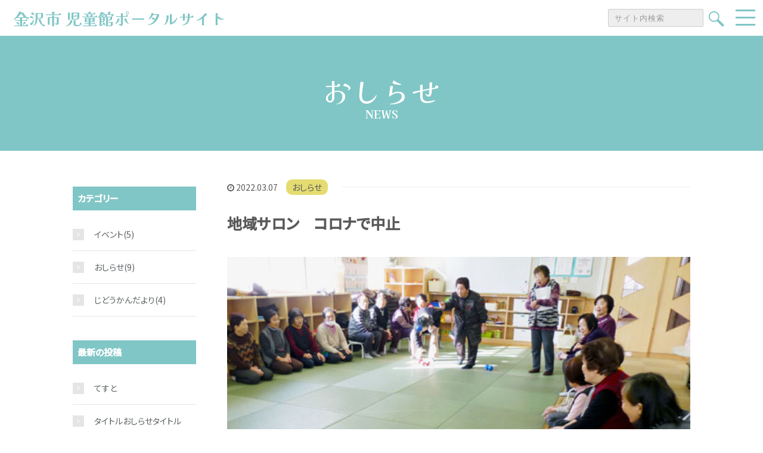

--- FILE ---
content_type: text/html; charset=UTF-8
request_url: https://kanazawa-city-jidokan.jp/sakura_news/1677/
body_size: 7403
content:
  
<!DOCTYPE HTML>
<html lang="ja">
<head prefix="og: http://ogp.me/ns# fb: http://ogp.me/ns/fb# article: http://ogp.me/ns/article#">
  
  <!-- Global site tag (gtag.js) - Google Analytics -->
  <script async src="https://www.googletagmanager.com/gtag/js?id=G-8E9DZ37H2M"></script>
  <script>
    window.dataLayer = window.dataLayer || [];
    function gtag(){dataLayer.push(arguments);}
    gtag('js', new Date());

    gtag('config', 'G-8E9DZ37H2M');
  </script>
  
	<meta charset="UTF-8">
  <title>    地域サロン　コロナで中止｜金沢市 児童館ポータルサイト    </title>
	<meta name="viewport" content="width=device-width,initial-scale=1.0">
	<!--[if lt IE 9]>
    <script src="http://html5shiv.googlecode.com/svn/trunk/html5.js"></script>
  <![endif]-->
  
<meta name='robots' content='max-image-preview:large' />
<meta name="keywords" content="" />
<meta name="description" content="3月予定されていた地域サロンはコロナ感染予防のため中止となりました！

残念ですが、4月以降の開催をお待ちください。

それまでお元気で♥" />
<meta name="robots" content="index" />
<meta property="og:title" content="地域サロン　コロナで中止" />
<meta property="og:type" content="article" />
<meta property="og:description" content="3月予定されていた地域サロンはコロナ感染予防のため中止となりました！

残念ですが、4月以降の開催をお待ちください。

それまでお元気で♥" />
<meta property="og:url" content="https://kanazawa-city-jidokan.jp/sakura_news/1677/" />
<meta property="og:image" content="https://kanazawa-city-jidokan.jp/jidoukan/wp-content/uploads/2022/03/2019tiikibottya.jpg" />
<meta property="og:locale" content="ja_JP" />
<meta property="og:site_name" content="金沢市 児童館ポータルサイト" />
<link href="https://plus.google.com/" rel="publisher" />
<script type="text/javascript">
window._wpemojiSettings = {"baseUrl":"https:\/\/s.w.org\/images\/core\/emoji\/14.0.0\/72x72\/","ext":".png","svgUrl":"https:\/\/s.w.org\/images\/core\/emoji\/14.0.0\/svg\/","svgExt":".svg","source":{"concatemoji":"https:\/\/kanazawa-city-jidokan.jp\/jidoukan\/wp-includes\/js\/wp-emoji-release.min.js?ver=6.2.8"}};
/*! This file is auto-generated */
!function(e,a,t){var n,r,o,i=a.createElement("canvas"),p=i.getContext&&i.getContext("2d");function s(e,t){p.clearRect(0,0,i.width,i.height),p.fillText(e,0,0);e=i.toDataURL();return p.clearRect(0,0,i.width,i.height),p.fillText(t,0,0),e===i.toDataURL()}function c(e){var t=a.createElement("script");t.src=e,t.defer=t.type="text/javascript",a.getElementsByTagName("head")[0].appendChild(t)}for(o=Array("flag","emoji"),t.supports={everything:!0,everythingExceptFlag:!0},r=0;r<o.length;r++)t.supports[o[r]]=function(e){if(p&&p.fillText)switch(p.textBaseline="top",p.font="600 32px Arial",e){case"flag":return s("\ud83c\udff3\ufe0f\u200d\u26a7\ufe0f","\ud83c\udff3\ufe0f\u200b\u26a7\ufe0f")?!1:!s("\ud83c\uddfa\ud83c\uddf3","\ud83c\uddfa\u200b\ud83c\uddf3")&&!s("\ud83c\udff4\udb40\udc67\udb40\udc62\udb40\udc65\udb40\udc6e\udb40\udc67\udb40\udc7f","\ud83c\udff4\u200b\udb40\udc67\u200b\udb40\udc62\u200b\udb40\udc65\u200b\udb40\udc6e\u200b\udb40\udc67\u200b\udb40\udc7f");case"emoji":return!s("\ud83e\udef1\ud83c\udffb\u200d\ud83e\udef2\ud83c\udfff","\ud83e\udef1\ud83c\udffb\u200b\ud83e\udef2\ud83c\udfff")}return!1}(o[r]),t.supports.everything=t.supports.everything&&t.supports[o[r]],"flag"!==o[r]&&(t.supports.everythingExceptFlag=t.supports.everythingExceptFlag&&t.supports[o[r]]);t.supports.everythingExceptFlag=t.supports.everythingExceptFlag&&!t.supports.flag,t.DOMReady=!1,t.readyCallback=function(){t.DOMReady=!0},t.supports.everything||(n=function(){t.readyCallback()},a.addEventListener?(a.addEventListener("DOMContentLoaded",n,!1),e.addEventListener("load",n,!1)):(e.attachEvent("onload",n),a.attachEvent("onreadystatechange",function(){"complete"===a.readyState&&t.readyCallback()})),(e=t.source||{}).concatemoji?c(e.concatemoji):e.wpemoji&&e.twemoji&&(c(e.twemoji),c(e.wpemoji)))}(window,document,window._wpemojiSettings);
</script>
<style type="text/css">
img.wp-smiley,
img.emoji {
	display: inline !important;
	border: none !important;
	box-shadow: none !important;
	height: 1em !important;
	width: 1em !important;
	margin: 0 0.07em !important;
	vertical-align: -0.1em !important;
	background: none !important;
	padding: 0 !important;
}
</style>
	<link rel='stylesheet' id='base-css-css' href='https://kanazawa-city-jidokan.jp/jidoukan/wp-content/themes/jidoukan/base.css?ver=6.2.8' type='text/css' media='all' />
<link rel='stylesheet' id='font-awesome-css' href='https://kanazawa-city-jidokan.jp/jidoukan/wp-content/themes/jidoukan/lib/fonts/font-awesome-4.5.0/css/font-awesome.min.css?ver=6.2.8' type='text/css' media='all' />
<link rel='stylesheet' id='wp-block-library-css' href='https://kanazawa-city-jidokan.jp/jidoukan/wp-includes/css/dist/block-library/style.min.css?ver=6.2.8' type='text/css' media='all' />
<link rel='stylesheet' id='classic-theme-styles-css' href='https://kanazawa-city-jidokan.jp/jidoukan/wp-includes/css/classic-themes.min.css?ver=6.2.8' type='text/css' media='all' />
<style id='global-styles-inline-css' type='text/css'>
body{--wp--preset--color--black: #000000;--wp--preset--color--cyan-bluish-gray: #abb8c3;--wp--preset--color--white: #ffffff;--wp--preset--color--pale-pink: #f78da7;--wp--preset--color--vivid-red: #cf2e2e;--wp--preset--color--luminous-vivid-orange: #ff6900;--wp--preset--color--luminous-vivid-amber: #fcb900;--wp--preset--color--light-green-cyan: #7bdcb5;--wp--preset--color--vivid-green-cyan: #00d084;--wp--preset--color--pale-cyan-blue: #8ed1fc;--wp--preset--color--vivid-cyan-blue: #0693e3;--wp--preset--color--vivid-purple: #9b51e0;--wp--preset--gradient--vivid-cyan-blue-to-vivid-purple: linear-gradient(135deg,rgba(6,147,227,1) 0%,rgb(155,81,224) 100%);--wp--preset--gradient--light-green-cyan-to-vivid-green-cyan: linear-gradient(135deg,rgb(122,220,180) 0%,rgb(0,208,130) 100%);--wp--preset--gradient--luminous-vivid-amber-to-luminous-vivid-orange: linear-gradient(135deg,rgba(252,185,0,1) 0%,rgba(255,105,0,1) 100%);--wp--preset--gradient--luminous-vivid-orange-to-vivid-red: linear-gradient(135deg,rgba(255,105,0,1) 0%,rgb(207,46,46) 100%);--wp--preset--gradient--very-light-gray-to-cyan-bluish-gray: linear-gradient(135deg,rgb(238,238,238) 0%,rgb(169,184,195) 100%);--wp--preset--gradient--cool-to-warm-spectrum: linear-gradient(135deg,rgb(74,234,220) 0%,rgb(151,120,209) 20%,rgb(207,42,186) 40%,rgb(238,44,130) 60%,rgb(251,105,98) 80%,rgb(254,248,76) 100%);--wp--preset--gradient--blush-light-purple: linear-gradient(135deg,rgb(255,206,236) 0%,rgb(152,150,240) 100%);--wp--preset--gradient--blush-bordeaux: linear-gradient(135deg,rgb(254,205,165) 0%,rgb(254,45,45) 50%,rgb(107,0,62) 100%);--wp--preset--gradient--luminous-dusk: linear-gradient(135deg,rgb(255,203,112) 0%,rgb(199,81,192) 50%,rgb(65,88,208) 100%);--wp--preset--gradient--pale-ocean: linear-gradient(135deg,rgb(255,245,203) 0%,rgb(182,227,212) 50%,rgb(51,167,181) 100%);--wp--preset--gradient--electric-grass: linear-gradient(135deg,rgb(202,248,128) 0%,rgb(113,206,126) 100%);--wp--preset--gradient--midnight: linear-gradient(135deg,rgb(2,3,129) 0%,rgb(40,116,252) 100%);--wp--preset--duotone--dark-grayscale: url('#wp-duotone-dark-grayscale');--wp--preset--duotone--grayscale: url('#wp-duotone-grayscale');--wp--preset--duotone--purple-yellow: url('#wp-duotone-purple-yellow');--wp--preset--duotone--blue-red: url('#wp-duotone-blue-red');--wp--preset--duotone--midnight: url('#wp-duotone-midnight');--wp--preset--duotone--magenta-yellow: url('#wp-duotone-magenta-yellow');--wp--preset--duotone--purple-green: url('#wp-duotone-purple-green');--wp--preset--duotone--blue-orange: url('#wp-duotone-blue-orange');--wp--preset--font-size--small: 13px;--wp--preset--font-size--medium: 20px;--wp--preset--font-size--large: 36px;--wp--preset--font-size--x-large: 42px;--wp--preset--spacing--20: 0.44rem;--wp--preset--spacing--30: 0.67rem;--wp--preset--spacing--40: 1rem;--wp--preset--spacing--50: 1.5rem;--wp--preset--spacing--60: 2.25rem;--wp--preset--spacing--70: 3.38rem;--wp--preset--spacing--80: 5.06rem;--wp--preset--shadow--natural: 6px 6px 9px rgba(0, 0, 0, 0.2);--wp--preset--shadow--deep: 12px 12px 50px rgba(0, 0, 0, 0.4);--wp--preset--shadow--sharp: 6px 6px 0px rgba(0, 0, 0, 0.2);--wp--preset--shadow--outlined: 6px 6px 0px -3px rgba(255, 255, 255, 1), 6px 6px rgba(0, 0, 0, 1);--wp--preset--shadow--crisp: 6px 6px 0px rgba(0, 0, 0, 1);}:where(.is-layout-flex){gap: 0.5em;}body .is-layout-flow > .alignleft{float: left;margin-inline-start: 0;margin-inline-end: 2em;}body .is-layout-flow > .alignright{float: right;margin-inline-start: 2em;margin-inline-end: 0;}body .is-layout-flow > .aligncenter{margin-left: auto !important;margin-right: auto !important;}body .is-layout-constrained > .alignleft{float: left;margin-inline-start: 0;margin-inline-end: 2em;}body .is-layout-constrained > .alignright{float: right;margin-inline-start: 2em;margin-inline-end: 0;}body .is-layout-constrained > .aligncenter{margin-left: auto !important;margin-right: auto !important;}body .is-layout-constrained > :where(:not(.alignleft):not(.alignright):not(.alignfull)){max-width: var(--wp--style--global--content-size);margin-left: auto !important;margin-right: auto !important;}body .is-layout-constrained > .alignwide{max-width: var(--wp--style--global--wide-size);}body .is-layout-flex{display: flex;}body .is-layout-flex{flex-wrap: wrap;align-items: center;}body .is-layout-flex > *{margin: 0;}:where(.wp-block-columns.is-layout-flex){gap: 2em;}.has-black-color{color: var(--wp--preset--color--black) !important;}.has-cyan-bluish-gray-color{color: var(--wp--preset--color--cyan-bluish-gray) !important;}.has-white-color{color: var(--wp--preset--color--white) !important;}.has-pale-pink-color{color: var(--wp--preset--color--pale-pink) !important;}.has-vivid-red-color{color: var(--wp--preset--color--vivid-red) !important;}.has-luminous-vivid-orange-color{color: var(--wp--preset--color--luminous-vivid-orange) !important;}.has-luminous-vivid-amber-color{color: var(--wp--preset--color--luminous-vivid-amber) !important;}.has-light-green-cyan-color{color: var(--wp--preset--color--light-green-cyan) !important;}.has-vivid-green-cyan-color{color: var(--wp--preset--color--vivid-green-cyan) !important;}.has-pale-cyan-blue-color{color: var(--wp--preset--color--pale-cyan-blue) !important;}.has-vivid-cyan-blue-color{color: var(--wp--preset--color--vivid-cyan-blue) !important;}.has-vivid-purple-color{color: var(--wp--preset--color--vivid-purple) !important;}.has-black-background-color{background-color: var(--wp--preset--color--black) !important;}.has-cyan-bluish-gray-background-color{background-color: var(--wp--preset--color--cyan-bluish-gray) !important;}.has-white-background-color{background-color: var(--wp--preset--color--white) !important;}.has-pale-pink-background-color{background-color: var(--wp--preset--color--pale-pink) !important;}.has-vivid-red-background-color{background-color: var(--wp--preset--color--vivid-red) !important;}.has-luminous-vivid-orange-background-color{background-color: var(--wp--preset--color--luminous-vivid-orange) !important;}.has-luminous-vivid-amber-background-color{background-color: var(--wp--preset--color--luminous-vivid-amber) !important;}.has-light-green-cyan-background-color{background-color: var(--wp--preset--color--light-green-cyan) !important;}.has-vivid-green-cyan-background-color{background-color: var(--wp--preset--color--vivid-green-cyan) !important;}.has-pale-cyan-blue-background-color{background-color: var(--wp--preset--color--pale-cyan-blue) !important;}.has-vivid-cyan-blue-background-color{background-color: var(--wp--preset--color--vivid-cyan-blue) !important;}.has-vivid-purple-background-color{background-color: var(--wp--preset--color--vivid-purple) !important;}.has-black-border-color{border-color: var(--wp--preset--color--black) !important;}.has-cyan-bluish-gray-border-color{border-color: var(--wp--preset--color--cyan-bluish-gray) !important;}.has-white-border-color{border-color: var(--wp--preset--color--white) !important;}.has-pale-pink-border-color{border-color: var(--wp--preset--color--pale-pink) !important;}.has-vivid-red-border-color{border-color: var(--wp--preset--color--vivid-red) !important;}.has-luminous-vivid-orange-border-color{border-color: var(--wp--preset--color--luminous-vivid-orange) !important;}.has-luminous-vivid-amber-border-color{border-color: var(--wp--preset--color--luminous-vivid-amber) !important;}.has-light-green-cyan-border-color{border-color: var(--wp--preset--color--light-green-cyan) !important;}.has-vivid-green-cyan-border-color{border-color: var(--wp--preset--color--vivid-green-cyan) !important;}.has-pale-cyan-blue-border-color{border-color: var(--wp--preset--color--pale-cyan-blue) !important;}.has-vivid-cyan-blue-border-color{border-color: var(--wp--preset--color--vivid-cyan-blue) !important;}.has-vivid-purple-border-color{border-color: var(--wp--preset--color--vivid-purple) !important;}.has-vivid-cyan-blue-to-vivid-purple-gradient-background{background: var(--wp--preset--gradient--vivid-cyan-blue-to-vivid-purple) !important;}.has-light-green-cyan-to-vivid-green-cyan-gradient-background{background: var(--wp--preset--gradient--light-green-cyan-to-vivid-green-cyan) !important;}.has-luminous-vivid-amber-to-luminous-vivid-orange-gradient-background{background: var(--wp--preset--gradient--luminous-vivid-amber-to-luminous-vivid-orange) !important;}.has-luminous-vivid-orange-to-vivid-red-gradient-background{background: var(--wp--preset--gradient--luminous-vivid-orange-to-vivid-red) !important;}.has-very-light-gray-to-cyan-bluish-gray-gradient-background{background: var(--wp--preset--gradient--very-light-gray-to-cyan-bluish-gray) !important;}.has-cool-to-warm-spectrum-gradient-background{background: var(--wp--preset--gradient--cool-to-warm-spectrum) !important;}.has-blush-light-purple-gradient-background{background: var(--wp--preset--gradient--blush-light-purple) !important;}.has-blush-bordeaux-gradient-background{background: var(--wp--preset--gradient--blush-bordeaux) !important;}.has-luminous-dusk-gradient-background{background: var(--wp--preset--gradient--luminous-dusk) !important;}.has-pale-ocean-gradient-background{background: var(--wp--preset--gradient--pale-ocean) !important;}.has-electric-grass-gradient-background{background: var(--wp--preset--gradient--electric-grass) !important;}.has-midnight-gradient-background{background: var(--wp--preset--gradient--midnight) !important;}.has-small-font-size{font-size: var(--wp--preset--font-size--small) !important;}.has-medium-font-size{font-size: var(--wp--preset--font-size--medium) !important;}.has-large-font-size{font-size: var(--wp--preset--font-size--large) !important;}.has-x-large-font-size{font-size: var(--wp--preset--font-size--x-large) !important;}
.wp-block-navigation a:where(:not(.wp-element-button)){color: inherit;}
:where(.wp-block-columns.is-layout-flex){gap: 2em;}
.wp-block-pullquote{font-size: 1.5em;line-height: 1.6;}
</style>
<link rel='stylesheet' id='main-css-css' href='https://kanazawa-city-jidokan.jp/jidoukan/wp-content/themes/jidoukan/style.css?ver=6.2.8' type='text/css' media='all' />
<script type='text/javascript' src='https://kanazawa-city-jidokan.jp/jidoukan/wp-includes/js/jquery/jquery.min.js?ver=3.6.4' id='jquery-core-js'></script>
<script type='text/javascript' src='https://kanazawa-city-jidokan.jp/jidoukan/wp-includes/js/jquery/jquery-migrate.min.js?ver=3.4.0' id='jquery-migrate-js'></script>
<link rel="https://api.w.org/" href="https://kanazawa-city-jidokan.jp/wp-json/" /><link rel="alternate" type="application/json" href="https://kanazawa-city-jidokan.jp/wp-json/wp/v2/sakura_news/1677" /><link rel="EditURI" type="application/rsd+xml" title="RSD" href="https://kanazawa-city-jidokan.jp/jidoukan/xmlrpc.php?rsd" />
<link rel="wlwmanifest" type="application/wlwmanifest+xml" href="https://kanazawa-city-jidokan.jp/jidoukan/wp-includes/wlwmanifest.xml" />
<meta name="generator" content="WordPress 6.2.8" />
<link rel="canonical" href="https://kanazawa-city-jidokan.jp/sakura_news/1677/" />
<link rel='shortlink' href='https://kanazawa-city-jidokan.jp/?p=1677' />
<link rel="alternate" type="application/json+oembed" href="https://kanazawa-city-jidokan.jp/wp-json/oembed/1.0/embed?url=https%3A%2F%2Fkanazawa-city-jidokan.jp%2Fsakura_news%2F1677%2F" />
<link rel="alternate" type="text/xml+oembed" href="https://kanazawa-city-jidokan.jp/wp-json/oembed/1.0/embed?url=https%3A%2F%2Fkanazawa-city-jidokan.jp%2Fsakura_news%2F1677%2F&#038;format=xml" />
	<style type="text/css" id="xeory_base-header-css">
	
	
	</style>
	  <meta charset="utf-8">
  <meta http-equiv="X-UA-Compatible" content="IE=edge">
  
<meta name="twitter:card" content="summary_large_image">
<meta name="twitter:image" content="https://kanazawa-city-jidokan.jp/jidoukan/wp-content/themes/jidoukan/images/ogp/ogp.png">
<meta name="twitter:url" content="">
<link rel="apple-touch-icon-precomposed" href="https://kanazawa-city-jidokan.jp/jidoukan/wp-content/themes/jidoukan/images/ogp/webclip.png">
<link rel="shortcut icon" href="https://kanazawa-city-jidokan.jp/jidoukan/wp-content/themes/jidoukan/images/ogp/favicon.ico">
<link rel="icon" type="image/png" sizes="32x32" href="https://kanazawa-city-jidokan.jp/jidoukan/wp-content/themes/jidoukan/images/ogp/favicon-32x32.png">
<link rel="icon" type="image/png" sizes="16x16" href="https://kanazawa-city-jidokan.jp/jidoukan/wp-content/themes/jidoukan/images/ogp/favicon-16x16.png">
<link rel="preconnect" href="https://fonts.googleapis.com">
<link rel="preconnect" href="https://fonts.gstatic.com" crossorigin>
<link href="https://fonts.googleapis.com/css2?family=Kaisei+Opti:wght@400;500;700&family=Noto+Sans+JP:wght@300;400;500&display=swap" rel="stylesheet">  <link rel="stylesheet" type="text/css" href="//cdn.jsdelivr.net/npm/slick-carousel@1.8.1/slick/slick.css"/>
  <link rel="stylesheet" href="https://kanazawa-city-jidokan.jp/jidoukan/wp-content/themes/jidoukan/css/lib/modaal.css">
  <link rel="stylesheet" href="https://kanazawa-city-jidokan.jp/jidoukan/wp-content/themes/jidoukan/css/common.css">
  <link rel="stylesheet" href="https://kanazawa-city-jidokan.jp/jidoukan/wp-content/themes/jidoukan/css/top.css">
  <link rel="stylesheet" href="https://kanazawa-city-jidokan.jp/jidoukan/wp-content/themes/jidoukan/css/wp.css">
  <link rel="stylesheet" href="https://kanazawa-city-jidokan.jp/jidoukan/wp-content/themes/jidoukan/css/sabpage.css">
  <link rel="stylesheet" href="https://kanazawa-city-jidokan.jp/jidoukan/wp-content/themes/jidoukan/css/jidou_top.css">
  <link rel="stylesheet" href="https://kanazawa-city-jidokan.jp/jidoukan/wp-content/themes/jidoukan/css/contact.css">
  <script src="https://code.jquery.com/jquery-3.5.1.min.js"></script>
  <script src="https://cdnjs.cloudflare.com/ajax/libs/jquery-easing/1.4.1/jquery.easing.min.js"></script>
  <script src="https://kanazawa-city-jidokan.jp/jidoukan/wp-content/themes/jidoukan/js/lib/inview.min.js"></script>
  <script type="text/javascript" src="//cdn.jsdelivr.net/npm/slick-carousel@1.8.1/slick/slick.min.js"></script>
  
  <script src="https://kanazawa-city-jidokan.jp/jidoukan/wp-content/themes/jidoukan/js/lib/modaal.js"></script>
  <script src="https://kanazawa-city-jidokan.jp/jidoukan/wp-content/themes/jidoukan/js/common.js"></script>
  <script src="https://kanazawa-city-jidokan.jp/jidoukan/wp-content/themes/jidoukan/js/top.js"></script>
  <script src="https://kanazawa-city-jidokan.jp/jidoukan/wp-content/themes/jidoukan/js/sab.js"></script>
  
</head>

<body id="top" class="sakura_news-template-default single single-sakura_news postid-1677 right-content default" itemschope="itemscope" itemtype="http://schema.org/WebPage">
  
    
      
    
  
  
<noscript>
  <div class="l-js_error">
    JavaScriptの設定を有効にしてください。
  </div>
</noscript>

<header class="l-header">
  <div class="l-header_wrapper">
    <h1 class="l-header_logo">
      <a href="https://kanazawa-city-jidokan.jp/">
        <span class="logo">
          金沢市 児童館ポータルサイト
        </span>
      </a>
    </h1>
    <div class="l-header_search">
      <form method="get" id="searchform2" action="https://kanazawa-city-jidokan.jp">
  <input id="sbox" type="text" name="s" id="s" placeholder="サイト内検索" value=""/>
  <button type="submit" id="sbtn"><i></i><span>検索する</span></button>
</form>    </div>
    
    <div class="navToggle">
      <span></span><span></span><span></span>
    </div>
    <nav class="l-header_nav">
      <div class="l-header_nav_logo">
        <a href="https://kanazawa-city-jidokan.jp/">
          <span class="logo">
            金沢市 児童館ポータルサイト
          </span>
        </a>
      </div>
      <div class="nav-img">
        <div class="nav-img_wrapper">
          <a href="https://kanazawa-city-jidokan.jp/">
            <img src="https://kanazawa-city-jidokan.jp/jidoukan/wp-content/themes/jidoukan/images/common/logo_menu.png" alt="金沢市 児童館ポータルサイト" class="btn_img">
          </a>
          
                    
                    
          <a href="https://kanazawa-city-jidokan.jp/sakura/#contact" class="con_btn">
            <span>お問い合わせ</span>
            <img src="https://kanazawa-city-jidokan.jp/jidoukan/wp-content/themes/jidoukan/images/common/icon_mail.png" alt="お問い合わせ">
          </a>
                              <form method="get" id="searchform2" action="https://kanazawa-city-jidokan.jp">
  <input id="sbox" type="text" name="s" id="s" placeholder="サイト内検索" value=""/>
  <button type="submit" id="sbtn"><i></i><span>検索する</span></button>
</form>        </div>
      </div>

            
      
      <div class="nav-wrap_jidoukan">
        <p><a href="https://kanazawa-city-jidokan.jp/sakura/">さくら児童館（マニュアル作成用）</a></p>
        <ul class="jidou_ul">
          <li>
            <a href="https://kanazawa-city-jidokan.jp/sakura_news/">
              <div>
                <img src="https://kanazawa-city-jidokan.jp/jidoukan/wp-content/themes/jidoukan/images/common/icon01.png" alt="おしらせ">
                <span>おしらせ</span>
              </div>
            </a>
          </li>
          <li>
            <a href="https://kanazawa-city-jidokan.jp/sakura/#letter">
              <div>
                <img src="https://kanazawa-city-jidokan.jp/jidoukan/wp-content/themes/jidoukan/images/common/icon02.png" alt="じどうかんだより">
                <span>じどうかんだより</span>
              </div>
            </a>
          </li>
          <li>
            <a href="https://kanazawa-city-jidokan.jp/sakura/#event">
              <div>
                <img src="https://kanazawa-city-jidokan.jp/jidoukan/wp-content/themes/jidoukan/images/common/icon03.png" alt="イベント">
                <span>イベント</span>
              </div>
            </a>
          </li>
          <li>
            <a href="https://kanazawa-city-jidokan.jp/sakura/#schedule">
              <div>
                <img src="https://kanazawa-city-jidokan.jp/jidoukan/wp-content/themes/jidoukan/images/common/icon04.png" alt="スケジュール">
                <span>スケジュール</span>
              </div>
            </a>
          </li>
          <li>
            <a href="https://kanazawa-city-jidokan.jp/sakura/#facility">
              <div>
                <img src="https://kanazawa-city-jidokan.jp/jidoukan/wp-content/themes/jidoukan/images/common/icon05.png" alt="施設紹介">
                <span>施設紹介</span>
              </div>
            </a>
          </li>
          <li>
            <a href="https://kanazawa-city-jidokan.jp/sakura/#gallery">
              <div>
                <img src="https://kanazawa-city-jidokan.jp/jidoukan/wp-content/themes/jidoukan/images/common/icon06.png" alt="ギャラリー">
                <span>ギャラリー</span>
              </div>
            </a>
          </li>
                    
          <li>
            <a href="https://kanazawa-city-jidokan.jp/sakura/#station">
              <div>
                <img src="https://kanazawa-city-jidokan.jp/jidoukan/wp-content/themes/jidoukan/images/common/icon08.png" alt="夢ステーション">
                <span>夢ステーション</span>
              </div>
            </a>
          </li>
          
                  </ul>
      </div>
            
      
    </nav>
  </div>

</header> <div class="l-page">
  <div class="l-page_title">
    <div class="l-page_wrapper">
      <div>
        <h2><span>おしらせ</span>NEWS</h2>
      </div>
    </div>
  </div>
  <div id="content">
    <div class="wrap">
      <div id="main" class="col-md-8  col-md-push-4" role="main">
        <div class="main-inner">

          
          
                    <article id="post-1677" class="post-1677 sakura_news type-sakura_news status-publish has-post-thumbnail hentry news_cat-news">

            <header class="post-header">
              <ul class="post-meta list-inline">

                
                <li class="date updated"><i class="fa fa-clock-o"></i> 2022.03.07<span class="cat news"><label>おしらせ</label></span></li>


                

              </ul>

              <h1 class="post-title">地域サロン　コロナで中止</h1>

                            <div class="post_thumbnail">
                <img width="500" height="285" src="https://kanazawa-city-jidokan.jp/jidoukan/wp-content/uploads/2022/03/2019tiikibottya.jpg" class="attachment-full size-full wp-post-image" alt="" decoding="async" loading="lazy" srcset="https://kanazawa-city-jidokan.jp/jidoukan/wp-content/uploads/2022/03/2019tiikibottya.jpg 500w, https://kanazawa-city-jidokan.jp/jidoukan/wp-content/uploads/2022/03/2019tiikibottya-300x171.jpg 300w, https://kanazawa-city-jidokan.jp/jidoukan/wp-content/uploads/2022/03/2019tiikibottya-304x173.jpg 304w, https://kanazawa-city-jidokan.jp/jidoukan/wp-content/uploads/2022/03/2019tiikibottya-282x161.jpg 282w" sizes="(max-width: 500px) 100vw, 500px" />              </div>
              

            </header>

            <section class="post-content">
              <p>3月予定されていた地域サロンはコロナ感染予防のため中止となりました！</p>
<p>残念ですが、4月以降の開催をお待ちください。</p>
<p>それまでお元気で♥</p>

            </section>
            <footer class="post-footer">

              <ul class="post-footer-list">
                              </ul>
            </footer>


          </article>


                    
                    
          
          
          
        </div><!-- /main-inner -->
      </div><!-- /main -->
              

<div id="side" class="col-md-4" role="complementary" itemscope="itemscope" itemtype="http://schema.org/WPSideBar">
    <div class="side-inner">
      <div class="side-widget-area">
        
        <div id="recent-posts-3" class="widget_recent_entries side-widget">
          <div class="side-widget-inner">
          <h4 class="side-title"><span class="widget-title-inner">カテゴリー</span></h4>
        <ul>
          <li><a href="https://kanazawa-city-jidokan.jp/sakura_news/news_cat/event/">イベント</a>(5)</li><li><a href="https://kanazawa-city-jidokan.jp/sakura_news/news_cat/news/">おしらせ</a>(9)</li><li><a href="https://kanazawa-city-jidokan.jp/sakura_news/news_cat/otayori/">じどうかんだより</a>(4)</li>          
          
          
        </ul>
          </div>
        </div>
        
        
      </div><!-- //side-widget-area -->
      
      <div class="side-widget-area">
      <div id="recent-posts-3" class="widget_recent_entries side-widget"><div class="side-widget-inner"><h4 class="side-title"><span class="widget-title-inner">最新の投稿</span></h4><ul><li><a href="https://kanazawa-city-jidokan.jp/sakura_news/3025/">てすと</a></li><li><a href="https://kanazawa-city-jidokan.jp/sakura_news/2084/">タイトルおしらせタイトル</a></li><li><a href="https://kanazawa-city-jidokan.jp/sakura_news/2032/">④がつじどうかんだより</a></li><li><a href="https://kanazawa-city-jidokan.jp/sakura_news/1751/">4月のお知らせ</a></li><li><a href="https://kanazawa-city-jidokan.jp/sakura_news/1750/">4月11日一年生歓迎会</a></li><li><a href="https://kanazawa-city-jidokan.jp/sakura_news/1747/">４月のじどうかんだより</a></li><li><a href="https://kanazawa-city-jidokan.jp/sakura_news/1677/">地域サロン　コロナで中止</a></li><li><a href="https://kanazawa-city-jidokan.jp/sakura_news/1667/">おしらせ　てすと</a></li><li><a href="https://kanazawa-city-jidokan.jp/sakura_news/1611/">3月25日お誕生会</a></li><li><a href="https://kanazawa-city-jidokan.jp/sakura_news/1610/">4月2日～10日 イベント名</a></li></ul></div></div>      </div><!-- //side-widget-area -->

      <div class="side-widget-area">
        
        <div id="recent-posts-3" class="widget_recent_entries side-widget">
          <div class="side-widget-inner">
            <h4 class="side-title"><span class="widget-title-inner">アーカイブ</span></h4>
            <ul>
        	<li><a href='https://kanazawa-city-jidokan.jp/sakura_news/2022/04/'>2022年4月 <span class="count">(1)</span></a></li>
	<li><a href='https://kanazawa-city-jidokan.jp/sakura_news/2022/03/'>2022年3月 <span class="count">(10)</span></a></li>
	<li><a href='https://kanazawa-city-jidokan.jp/sakura_news/2022/02/'>2022年2月 <span class="count">(4)</span></a></li>
            </ul>
          </div>
        </div>
      </div><!-- //side-widget-area -->
      
      
      
    </div>
  </div><!-- /side -->
            </div><!-- /wrap -->

    <div class="link">
            <a href="https://kanazawa-city-jidokan.jp/sakura_news/1667/" rel="prev"><img src="https://kanazawa-city-jidokan.jp/jidoukan/wp-content/themes/jidoukan/images/common/p.svg" width="35"/><span>Prew</span></a>      
            <a href="https://kanazawa-city-jidokan.jp/sakura_news/" class="itiran">一覧へ戻る</a>
      



            <a href="https://kanazawa-city-jidokan.jp/sakura_news/1747/" rel="next"><span>Next</span><img src="https://kanazawa-city-jidokan.jp/jidoukan/wp-content/themes/jidoukan/images/common/n.svg" width="35"/></a>          </div>
  </div><!-- /content -->
   

  
  
    </div>



<footer class="l-footer">
  <div class="l-footer_wrapper">
    <div class="footer_logo"><a href="https://kanazawa-city-jidokan.jp/">金沢市 児童館ポータルサイト</a></div>
    <address>
      Copyright &copy; 2022 Kanazawa City. All Rights Reserved.
    </address>
  </div>
</footer>
<a class="l-btn__pagetop" href="#top"><img src="https://kanazawa-city-jidokan.jp/jidoukan/wp-content/themes/jidoukan/images/common/pagetop.png" alt="PAGE TOP"></a>  <script src="https://apis.google.com/js/platform.js" async defer>
    {lang: 'ja'}
  </script><script type='text/javascript' src='https://kanazawa-city-jidokan.jp/jidoukan/wp-content/themes/jidoukan/lib/js/jquery.pagetop.js?ver=6.2.8' id='pagetop-js'></script>
<script type='text/javascript' src='https://kanazawa-city-jidokan.jp/jidoukan/wp-content/themes/jidoukan/lib/js/jquery.table-scroll.js?ver=6.2.8' id='table-scroll-js'></script>
</body>
</html>



--- FILE ---
content_type: application/javascript
request_url: https://kanazawa-city-jidokan.jp/jidoukan/wp-content/themes/jidoukan/js/sab.js
body_size: 546
content:
$(function() {
  if($('.nav-service').length){
    var offset = $('.nav-service').offset();

    $(window).scroll(function () {
      if ($(window).scrollTop() > offset.top) {
        $('.nav-service').addClass('nav-service_pc');
      } else {
        $('.nav-service').removeClass('nav-service_pc');
      }
    });
  }
  
  $('.btn-modal').modaal();
  
  $('.btn-modal').modaal({
    background: '#000',	// 背景の色を白に変更
    overlay_opacity: '.8',	// 背景のオーバーレイの透明度を変更
  });
  
  
  $(".gallery_slider").slick({
    arrows: true,
    dots: true,
    autoplay: true,
    autoplaySpeed: 3000,
    speed: 1000,
    fade: true,
    pauseOnFocus: false,
    pauseOnHover: false,
    pauseOnDotsHover: true,
    lazyLoad: 'ondemand',
    prevArrow:'<div class="slick-prev"></div>',
    nextArrow:'<div class="slick-next"></div>',
  });
  
  $('.facility_slider').slick({
    infinite: true,
    slidesToShow: 1,
    slidesToScroll: 1,
    arrows: false,
    fade: true,
    autoplay: true,
    autoplaySpeed: 2000,
    speed: 400,
    dots:true,
    customPaging: function(slick,index) {

      var targetImage = slick.$slides.eq(index).find('img').attr('src');

      return '<img src=" ' + targetImage + ' "/>';
    }
    //asNavFor: '.thumb-item-nav'
  });
  
});